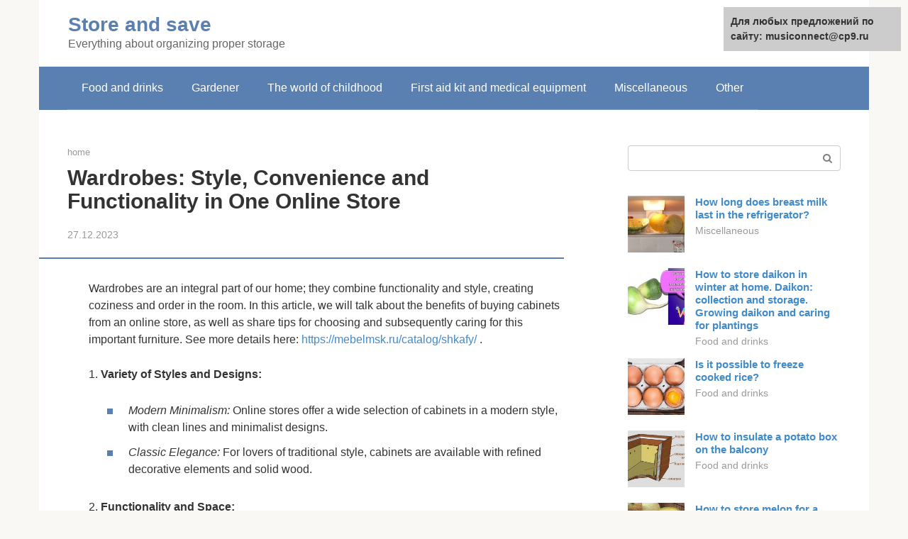

--- FILE ---
content_type: text/html;charset=UTF-8
request_url: https://musiconnect.ru/en/shkafy-stil-udobstvo-i-funkcionalnost-v-odnom-internetmagazine.html
body_size: 7518
content:
<!DOCTYPE html>
<html lang="en" dir="ltr"><head><meta http-equiv="Content-Type" content="text/html; charset=utf-8"><meta charset="UTF-8"><meta name="viewport" content="width=device-width, initial-scale=1">
<title>Wardrobes: Style, Convenience and Functionality in One Online Store</title>
<meta name="description" content="Wardrobes are an integral part of our home; they combine functionality and style, creating coziness and order in the room. In this article, we will talk about the benefits of buying cabinets from an online store, as well as share tips for choosing and subsequently caring for this important furniture. ">
<link rel="canonical" href="https://musiconnect.ru/en/shkafy-stil-udobstvo-i-funkcionalnost-v-odnom-internetmagazine.html">
<link rel="stylesheet" href="https://musiconnect.ru/wp-content/cache/min/1/0947d8c1eeadb397c84dee627d9fc78e.css" data-minify="1"><meta name="robots" content="index, follow, max-snippet:-1, max-image-preview:large, max-video-preview:-1">   <link rel="shortcut icon" type="image/png" href="https://musiconnect.ru/favicon.ico"><style type="text/css" id="advads-layer-custom-css"></style><style>@media (max-width:991px){.mob-search{display:block;margin-bottom:25px}}@media (min-width:768px){.site-header{background-repeat:no-repeat}}@media (min-width:768px){.site-header{background-position:center center}}.card-slider__category span,.card-slider-container .swiper-pagination-bullet-active,.page-separator,.pagination .current,.pagination a.page-numbers:hover,.entry-content ul>li:before,.btn,.comment-respond .form-submit input,.mob-hamburger span,.page-links__item{background-color:#5a80b1}.spoiler-box,.entry-content ol li:before,.mob-hamburger,.inp:focus,.search-form__text:focus,.entry-content blockquote{border-color:#5a80b1}.entry-content blockquote:before,.spoiler-box__title:after,.sidebar-navigation .menu-item-has-children:after{color:#5a80b1}a,.spanlink,.comment-reply-link,.pseudo-link,.root-pseudo-link{color:#428bca}a:hover,a:focus,a:active,.spanlink:hover,.comment-reply-link:hover,.pseudo-link:hover{color:#e66212}body{color:#333}.site-title,.site-title a{color:#5a80b1}.site-description,.site-description a{color:#666}.main-navigation,.footer-navigation,.main-navigation ul li .sub-menu,.footer-navigation ul li .sub-menu{background-color:#5a80b1}.main-navigation ul li a,.main-navigation ul li .removed-link,.footer-navigation ul li a,.footer-navigation ul li .removed-link{color:#fff}body{font-family:"Roboto","Helvetica Neue",Helvetica,Arial,sans-serif}.site-title,.site-title a{font-family:"Roboto","Helvetica Neue",Helvetica,Arial,sans-serif}.site-description{font-family:"Roboto","Helvetica Neue",Helvetica,Arial,sans-serif}.entry-content h1,.entry-content h2,.entry-content h3,.entry-content h4,.entry-content h5,.entry-content h6,.entry-image__title h1,.entry-title,.entry-title a{font-family:"Roboto","Helvetica Neue",Helvetica,Arial,sans-serif}.main-navigation ul li a,.main-navigation ul li .removed-link,.footer-navigation ul li a,.footer-navigation ul li .removed-link{font-family:"Roboto","Helvetica Neue",Helvetica,Arial,sans-serif}@media (min-width:576px){body{font-size:16px}}@media (min-width:576px){.site-title,.site-title a{font-size:28px}}@media (min-width:576px){.site-description{font-size:16px}}@media (min-width:576px){.main-navigation ul li a,.main-navigation ul li .removed-link,.footer-navigation ul li a,.footer-navigation ul li .removed-link{font-size:16px}}@media (min-width:576px){body{line-height:1.5}}@media (min-width:576px){.site-title,.site-title a{line-height:1.1}}@media (min-width:576px){.main-navigation ul li a,.main-navigation ul li .removed-link,.footer-navigation ul li a,.footer-navigation ul li .removed-link{line-height:1.5}}.scrolltop{background-color:#ccc}.scrolltop:after{color:#fff}.scrolltop{width:50px}.scrolltop{height:50px}.scrolltop:after{content:"\f102"}@media (max-width:767px){.scrolltop{display:none!important}}</style></head><body class="post-template-default single single-post postid-7841 single-format-standard "><div id="page" class="site"> <a class="skip-link screen-reader-text" href="#main">Skip to content</a><header id="masthead" class="site-header container" itemscope itemtype="https://schema.org/WPHeader"><div class="site-header-inner "><div class="site-branding"><div class="site-branding-container"><div class="site-title"><a href="https://musiconnect.ru/en/">Store and save</a></div><p class="site-description">Everything about organizing proper storage</p></div></div><div class="top-menu"></div><div class="mob-hamburger"><span></span></div><div class="mob-search"><form role="search" method="get" id="searchform_4047" action="https://musiconnect.ru/" class="search-form"> <label class="screen-reader-text" for="s_4047">Search: </label> <input type="text" value name="s" id="s_4047" class="search-form__text"> <button type="submit" id="searchsubmit_4047" class="search-form__submit"></button></form></div><div><a href="https://musiconnect.ru/shkafy-stil-udobstvo-i-funkcionalnost-v-odnom-internetmagazine.html">Русский</a></div></div></header><nav id="site-navigation" class="main-navigation container"><div class="main-navigation-inner "><div class="menu-glavnoe-menyu-container"><ul id="header_menu" class="menu"><li id="menu-item-544" class="menu-item menu-item-type-taxonomy menu-item-object-category current-post-ancestor current-menu-parent current-post-parent menu-item-544"><a href="https://musiconnect.ru/en/produkty-i-napitki">Food and drinks</a></li><li id="menu-item-545" class="menu-item menu-item-type-taxonomy menu-item-object-category menu-item-545"><a href="https://musiconnect.ru/en/sadovodu-ogorodniku">Gardener</a></li><li id="menu-item-546" class="menu-item menu-item-type-taxonomy menu-item-object-category menu-item-546"><a href="https://musiconnect.ru/en/mir-detstva">The world of childhood</a></li><li id="menu-item-547" class="menu-item menu-item-type-taxonomy menu-item-object-category menu-item-547"><a href="https://musiconnect.ru/en/aptechka-i-medtehnika">First aid kit and medical equipment</a></li><li id="menu-item-548" class="menu-item menu-item-type-taxonomy menu-item-object-category menu-item-548"><a href="https://musiconnect.ru/en/raznoe">Miscellaneous</a></li><li id="menu-item-549" class="menu-item menu-item-type-taxonomy menu-item-object-category menu-item-549"><a href="https://musiconnect.ru/en/drugoe">Other</a></li></ul></div></div></nav><div id="content" class="site-content container"><div style="text-align:center; width:100%; padding-bottom:10px;"><!-- RT --><script type="text/javascript">
<!--
var _acic={dataProvider:10};(function(){var e=document.createElement("script");e.type="text/javascript";e.async=true;e.src="https://www.acint.net/aci.js";var t=document.getElementsByTagName("script")[0];t.parentNode.insertBefore(e,t)})()
//-->
</script><!-- end RT --></div><div style="text-align:center; width:100%; padding-bottom:10px;"></div><div itemscope itemtype="https://schema.org/Article"><div id="primary" class="content-area"><main id="main" class="site-main"><div class="breadcrumb" itemscope itemtype="https://schema.org/BreadcrumbList"><span class="breadcrumb-item" itemprop="itemListElement" itemscope itemtype="https://schema.org/ListItem"><a href="https://musiconnect.ru/en/"><span itemprop="name">home</span></a><meta itemprop="position" content="0"></span></div><article class="post type-post status-publish format-standard has-post-thumbnail  category-obshchenie"><header class="entry-header">
<h1 class="entry-title" itemprop="headline">Wardrobes: Style, Convenience and Functionality in One Online Store</h1><div class="entry-meta">27.12.2023</div></header><div class="page-separator"></div>
<div class="entry-content" itemprop="articleBody">
<p>Wardrobes are an integral part of our home; they combine functionality and style, creating coziness and order in the room. In this article, we will talk about the benefits of buying cabinets from an online store, as well as share tips for choosing and subsequently caring for this important furniture. See more details here: <a href="https://mebelmsk.ru/catalog/shkafy/" target="_blank">https://mebelmsk.ru/catalog/shkafy/</a> . </p>

<p>1. <strong>Variety of Styles and Designs:</strong></p>

<ul>
	<li><em>Modern Minimalism:</em> Online stores offer a wide selection of cabinets in a modern style, with clean lines and minimalist designs.</li>
	<li><em>Classic Elegance:</em> For lovers of traditional style, cabinets are available with refined decorative elements and solid wood.</li>
</ul>

<p>2. <strong>Functionality and Space:</strong></p>

<ul>
	<li><em>Storage Systems:</em> Online stores offer cabinets with a variety of storage systems, including drawers, shelves, hangers and shoe compartments.</li>
	<li><em>Corner Solutions:</em> For optimal use of space, corner cabinets are available, designed to emphasize functionality and comfort.</li>
</ul>

<p>3. <strong>Selection of Materials and Colors:</strong></p>

<ul>
	<li><em>Variety of Materials:</em> Online stores offer cabinets made of various materials, such as chipboard, solid wood, glass and metal, which allows you to choose an option that suits your style and budget.</li>
	<li><em>Color Options:</em> A variety of color options allows you to choose a cabinet that will harmoniously fit into the interior of your home.</li>
</ul>

<p>4. <strong>Ease and Convenience of Shopping:</strong></p>

<ul>
	<li><em>Online Consultations:</em> Many online stores provide the opportunity to consult with professional designers who will help you make your choice.</li>
	<li><em>Delivery and Assembly:</em> Convenient delivery and, in some cases, in-home cabinet assembly services, saving you time and effort.</li>
</ul>

<p>5. <strong>Customer Reviews and Ratings:</strong></p>

<ul>
	<li><em>Customer Reviews:</em> You can read reviews from other customers before purchasing to help you make an informed choice.</li>
	<li><em>Product Rating:</em> Online stores often provide product ratings based on the experiences of previous customers.</li>
</ul>

<p>6. <strong>Care Tips:</strong></p>

<ul>
	<li><em>Regular Cleaning:</em> It is recommended to regularly clean the cabinets from dust and dirt using a soft cloth or brush.</li>
	<li><em>Careful Handling:</em> Avoid impacts and scratches, use surface protection if necessary.</li>
</ul>

<p>Buying cabinets online provides a wide choice of styles, materials and functional solutions. This is a convenient way to arrange your home taking into account your preferences and needs. Check out the variety of offers, get an online consultation and enjoy the convenience of choosing cabinets for your home. </p>

</div></article><div class="entry-footer"></div><div class="yarpp-related"><div class="b-related"><div class="b-related__header"><span>You may also be interested</span></div><div class="b-related__items"><div id="post-7689" class="post-card post-7689 post type-post status-publish format-standard has-post-thumbnail  category-produkty-i-napitki" itemscope itemtype="https://schema.org/BlogPosting"><div class="post-card__image"> <a href="https://musiconnect.ru/en/produkty-i-napitki/cherez-skolko-mozhno-est-zakatannye-ogurcy-2.html"> <img width="330" height="140" src="//musiconnect.ru/wp-content/plugins/a3-lazy-load/assets/images/lazy_placeholder.gif" data-lazy-type="image" data-src="https://musiconnect.ru/wp-content/uploads/chto-budet-esli-zasolit-gorkie-ogurcy-i-mozhno-li-ih-330x140.jpg" class="lazy lazy-hidden attachment-thumb-wide size-thumb-wide wp-post-image" alt="What happens if you pickle bitter cucumbers and is it possible to preserve them?" loading="lazy" itemprop="image"><noscript><img width="330" height="140" src="https://musiconnect.ru/wp-content/uploads/chto-budet-esli-zasolit-gorkie-ogurcy-i-mozhno-li-ih-330x140.jpg" class="attachment-thumb-wide size-thumb-wide wp-post-image" alt="What happens if you pickle bitter cucumbers and is it possible to preserve them?" loading="lazy" itemprop="image"></noscript></a></div><header class="entry-header"><div class="entry-title" itemprop="name"><a href="https://musiconnect.ru/en/produkty-i-napitki/cherez-skolko-mozhno-est-zakatannye-ogurcy-2.html"><span itemprop="headline">When Can You Eat Pickled Cucumbers After Cooking?</span></a></div></header></div><div id="post-7447" class="post-card post-7447 post type-post status-publish format-standard has-post-thumbnail  category-produkty-i-napitki" itemscope itemtype="https://schema.org/BlogPosting"><div class="post-card__image"> <a href="https://musiconnect.ru/en/produkty-i-napitki/nuzhno-li-zamachivat-ogurcy-pered-marinovaniem-2.html"> <img width="330" height="140" src="//musiconnect.ru/wp-content/plugins/a3-lazy-load/assets/images/lazy_placeholder.gif" data-lazy-type="image" data-src="https://musiconnect.ru/wp-content/uploads/chto-delat-esli-marinovannye-ogurcy-smorshchilis-pri-konservirovanii-i-pochemu-330x140.jpg" class="lazy lazy-hidden attachment-thumb-wide size-thumb-wide wp-post-image" alt="What to do if pickled cucumbers shriveled during canning and why this happened" loading="lazy" itemprop="image"><noscript><img width="330" height="140" src="https://musiconnect.ru/wp-content/uploads/chto-delat-esli-marinovannye-ogurcy-smorshchilis-pri-konservirovanii-i-pochemu-330x140.jpg" class="attachment-thumb-wide size-thumb-wide wp-post-image" alt="What to do if pickled cucumbers shriveled during canning and why this happened" loading="lazy" itemprop="image"></noscript></a></div><header class="entry-header"><div class="entry-title" itemprop="name"><a href="https://musiconnect.ru/en/produkty-i-napitki/nuzhno-li-zamachivat-ogurcy-pered-marinovaniem-2.html"><span itemprop="headline">Do I need to soak cucumbers before canning?</span></a></div></header></div><div id="post-5535" class="post-card post-5535 post type-post status-publish format-standard has-post-thumbnail  category-produkty-i-napitki" itemscope itemtype="https://schema.org/BlogPosting"><div class="post-card__image"> <a href="https://musiconnect.ru/en/produkty-i-napitki/pri-kakoj-temperature-zamerzayut-solenye-ogurcy.html"> <img width="330" height="140" src="//musiconnect.ru/wp-content/plugins/a3-lazy-load/assets/images/lazy_placeholder.gif" data-lazy-type="image" data-src="https://musiconnect.ru/wp-content/uploads/eed0fffb625992f98a00ab93ca6792cb-330x140.jpg" class="lazy lazy-hidden attachment-thumb-wide size-thumb-wide wp-post-image" alt loading="lazy" itemprop="image"><noscript><img width="330" height="140" src="https://musiconnect.ru/wp-content/uploads/eed0fffb625992f98a00ab93ca6792cb-330x140.jpg" class="attachment-thumb-wide size-thumb-wide wp-post-image" alt loading="lazy" itemprop="image"></noscript></a></div><header class="entry-header"><div class="entry-title" itemprop="name"><a href="https://musiconnect.ru/en/produkty-i-napitki/pri-kakoj-temperature-zamerzayut-solenye-ogurcy.html"><span itemprop="headline">At what temperature should you store pickled cucumbers?</span></a></div></header></div><div id="post-6869" class="post-card post-6869 post type-post status-publish format-standard  category-produkty-i-napitki" itemscope itemtype="https://schema.org/BlogPosting"><div class="post-card__image"> <a href="https://musiconnect.ru/en/produkty-i-napitki/kak-hranit-midii-2.html"></a></div><header class="entry-header"><div class="entry-title" itemprop="name"><a href="https://musiconnect.ru/en/produkty-i-napitki/kak-hranit-midii-2.html"><span itemprop="headline">How to store fresh collected mussels. Delicious mussels </span></a></div></header></div><div id="post-4543" class="post-card post-4543 post type-post status-publish format-standard has-post-thumbnail  category-aptechka-i-medtehnika" itemscope itemtype="https://schema.org/BlogPosting"><div class="post-card__image"> <a href="https://musiconnect.ru/en/aptechka-i-medtehnika/fenistil-srok-godnosti-posle-vskrytiya-2.html"> <img width="330" height="140" src="//musiconnect.ru/wp-content/plugins/a3-lazy-load/assets/images/lazy_placeholder.gif" data-lazy-type="image" data-src="https://musiconnect.ru/wp-content/uploads/vozmozhnye-reakcii-330x140.jpg" class="lazy lazy-hidden attachment-thumb-wide size-thumb-wide wp-post-image" alt="Possible reactions" loading="lazy" itemprop="image"><noscript><img width="330" height="140" src="https://musiconnect.ru/wp-content/uploads/vozmozhnye-reakcii-330x140.jpg" class="attachment-thumb-wide size-thumb-wide wp-post-image" alt="Possible reactions" loading="lazy" itemprop="image"></noscript></a></div><header class="entry-header"><div class="entry-title" itemprop="name"><a href="https://musiconnect.ru/en/aptechka-i-medtehnika/fenistil-srok-godnosti-posle-vskrytiya-2.html"><span itemprop="headline">"Fenistil", drops for children: instructions, dosage, analogues, reviews</span></a></div></header></div><div id="post-7122" class="post-card post-7122 post type-post status-publish format-standard has-post-thumbnail  category-aptechka-i-medtehnika" itemscope itemtype="https://schema.org/BlogPosting"><div class="post-card__image"> <a href="https://musiconnect.ru/en/aptechka-i-medtehnika/acc-prosrochen-mozhno-li-pit-2.html"> <img width="330" height="140" src="//musiconnect.ru/wp-content/plugins/a3-lazy-load/assets/images/lazy_placeholder.gif" data-lazy-type="image" data-src="https://musiconnect.ru/wp-content/uploads/acc-200-cena-v-tomske-ot-270-rub-kupit-acc-330x140.jpg" class="lazy lazy-hidden attachment-thumb-wide size-thumb-wide wp-post-image" alt="ACC 200 price in Tomsk from 270 rubles, buy ACC 200, reviews and instructions for use" loading="lazy" itemprop="image"><noscript><img width="330" height="140" src="https://musiconnect.ru/wp-content/uploads/acc-200-cena-v-tomske-ot-270-rub-kupit-acc-330x140.jpg" class="attachment-thumb-wide size-thumb-wide wp-post-image" alt="ACC 200 price in Tomsk from 270 rubles, buy ACC 200, reviews and instructions for use" loading="lazy" itemprop="image"></noscript></a></div><header class="entry-header"><div class="entry-title" itemprop="name"><a href="https://musiconnect.ru/en/aptechka-i-medtehnika/acc-prosrochen-mozhno-li-pit-2.html"><span itemprop="headline">ACC 200 price in Tomsk from 270 rubles, buy ACC 200, reviews and instructions for use</span></a></div></header></div><div id="post-4093" class="post-card post-4093 post type-post status-publish format-standard has-post-thumbnail  category-aptechka-i-medtehnika" itemscope itemtype="https://schema.org/BlogPosting"><div class="post-card__image"> <a href="https://musiconnect.ru/en/aptechka-i-medtehnika/sulfacil-srok-hraneniya-posle-vskrytiya.html"> <img width="330" height="140" src="//musiconnect.ru/wp-content/plugins/a3-lazy-load/assets/images/lazy_placeholder.gif" data-lazy-type="image" data-src="https://musiconnect.ru/wp-content/uploads/albutsid-330x140.jpg" class="lazy lazy-hidden attachment-thumb-wide size-thumb-wide wp-post-image" alt loading="lazy" itemprop="image"><noscript><img width="330" height="140" src="https://musiconnect.ru/wp-content/uploads/albutsid-330x140.jpg" class="attachment-thumb-wide size-thumb-wide wp-post-image" alt loading="lazy" itemprop="image"></noscript></a></div><header class="entry-header"><div class="entry-title" itemprop="name"><a href="https://musiconnect.ru/en/aptechka-i-medtehnika/sulfacil-srok-hraneniya-posle-vskrytiya.html"><span itemprop="headline">Albucid eye drops. Instructions, Indications, Reviews and Analogues </span></a></div></header></div><div id="post-6588" class="post-card post-6588 post type-post status-publish format-standard has-post-thumbnail  category-produkty-i-napitki" itemscope itemtype="https://schema.org/BlogPosting"><div class="post-card__image"> <a href="https://musiconnect.ru/en/produkty-i-napitki/mozhno-li-konservirovat-s-yablochnym-uksusom-2.html"> <img width="330" height="140" src="//musiconnect.ru/wp-content/plugins/a3-lazy-load/assets/images/lazy_placeholder.gif" data-lazy-type="image" data-src="https://musiconnect.ru/wp-content/uploads/kak-prigotovit-hrustyashchie-i-vkusnye-marinovannye-ogurcy-s-yablochnym-uksusom-330x140.jpg" class="lazy lazy-hidden attachment-thumb-wide size-thumb-wide wp-post-image" alt="How to Make Crispy and Delicious Pickled Cucumbers with Apple Cider Vinegar" loading="lazy" itemprop="image"><noscript><img width="330" height="140" src="https://musiconnect.ru/wp-content/uploads/kak-prigotovit-hrustyashchie-i-vkusnye-marinovannye-ogurcy-s-yablochnym-uksusom-330x140.jpg" class="attachment-thumb-wide size-thumb-wide wp-post-image" alt="How to Make Crispy and Delicious Pickled Cucumbers with Apple Cider Vinegar" loading="lazy" itemprop="image"></noscript></a></div><header class="entry-header"><div class="entry-title" itemprop="name"><a href="https://musiconnect.ru/en/produkty-i-napitki/mozhno-li-konservirovat-s-yablochnym-uksusom-2.html"><span itemprop="headline">Homemade apple cider vinegar, a simple recipe</span></a></div></header></div><div id="post-2498" class="post-card post-2498 post type-post status-publish format-standard has-post-thumbnail  category-produkty-i-napitki" itemscope itemtype="https://schema.org/BlogPosting"><div class="post-card__image"> <a href="https://musiconnect.ru/en/produkty-i-napitki/hranenie-ogurcov-v-pogrebe.html"> <img width="330" height="140" src="//musiconnect.ru/wp-content/plugins/a3-lazy-load/assets/images/lazy_placeholder.gif" data-lazy-type="image" data-src="https://musiconnect.ru/wp-content/uploads/kak-podolshe-sohranit-svezhie-ogurcy-v-holodilnike-330x140.jpg" class="lazy lazy-hidden attachment-thumb-wide size-thumb-wide wp-post-image" alt="How to keep fresh cucumbers in the refrigerator longer" loading="lazy" itemprop="image"><noscript><img width="330" height="140" src="https://musiconnect.ru/wp-content/uploads/kak-podolshe-sohranit-svezhie-ogurcy-v-holodilnike-330x140.jpg" class="attachment-thumb-wide size-thumb-wide wp-post-image" alt="How to keep fresh cucumbers in the refrigerator longer" loading="lazy" itemprop="image"></noscript></a></div><header class="entry-header"></header></div><div id="post-4909" class="post-card post-4909 post type-post status-publish format-standard has-post-thumbnail  category-produkty-i-napitki" itemscope itemtype="https://schema.org/BlogPosting"><div class="post-card__image"> <a href="https://musiconnect.ru/en/produkty-i-napitki/kak-hranit-redisku-2.html"> <img width="330" height="140" src="//musiconnect.ru/wp-content/plugins/a3-lazy-load/assets/images/lazy_placeholder.gif" data-lazy-type="image" data-src="https://musiconnect.ru/wp-content/uploads/zamorozka-redisa-330x140.jpg" class="lazy lazy-hidden attachment-thumb-wide size-thumb-wide wp-post-image" alt loading="lazy" itemprop="image"><noscript><img width="330" height="140" src="https://musiconnect.ru/wp-content/uploads/zamorozka-redisa-330x140.jpg" class="attachment-thumb-wide size-thumb-wide wp-post-image" alt loading="lazy" itemprop="image"></noscript></a></div><header class="entry-header"><div class="entry-title" itemprop="name"><a href="https://musiconnect.ru/en/produkty-i-napitki/kak-hranit-redisku-2.html"><span itemprop="headline">How can you keep radishes fresh for the winter?</span></a></div></header></div><div id="post-5439" class="post-card post-5439 post type-post status-publish format-standard has-post-thumbnail  category-produkty-i-napitki" itemscope itemtype="https://schema.org/BlogPosting"><div class="post-card__image"> <a href="https://musiconnect.ru/en/produkty-i-napitki/srok-zasolki-gribov-kogda-ih-mozhno-est.html"> <img width="330" height="140" src="//musiconnect.ru/wp-content/plugins/a3-lazy-load/assets/images/lazy_placeholder.gif" data-lazy-type="image" data-src="https://musiconnect.ru/wp-content/uploads/2206b-11-330x140.jpg" class="lazy lazy-hidden attachment-thumb-wide size-thumb-wide wp-post-image" alt loading="lazy" itemprop="image"><noscript><img width="330" height="140" src="https://musiconnect.ru/wp-content/uploads/2206b-11-330x140.jpg" class="attachment-thumb-wide size-thumb-wide wp-post-image" alt loading="lazy" itemprop="image"></noscript></a></div><header class="entry-header"><div class="entry-title" itemprop="name"><a href="https://musiconnect.ru/en/produkty-i-napitki/srok-zasolki-gribov-kogda-ih-mozhno-est.html"><span itemprop="headline">How long to soak mushrooms in salt water</span></a></div></header></div><div id="post-7210" class="post-card post-7210 post type-post status-publish format-standard has-post-thumbnail  category-produkty-i-napitki" itemscope itemtype="https://schema.org/BlogPosting"><div class="post-card__image"> <a href="https://musiconnect.ru/en/produkty-i-napitki/kak-zamorozit-svezhij-ukrop-2.html"> <img width="330" height="140" src="//musiconnect.ru/wp-content/plugins/a3-lazy-load/assets/images/lazy_placeholder.gif" data-lazy-type="image" data-src="https://musiconnect.ru/wp-content/uploads/2571_450x337_913-330x140.jpg" class="lazy lazy-hidden attachment-thumb-wide size-thumb-wide wp-post-image" alt loading="lazy" itemprop="image"><noscript><img width="330" height="140" src="https://musiconnect.ru/wp-content/uploads/2571_450x337_913-330x140.jpg" class="attachment-thumb-wide size-thumb-wide wp-post-image" alt loading="lazy" itemprop="image"></noscript></a></div><header class="entry-header"></header></div></div></div></div><meta itemprop="author" content="forever"><meta itemprop="datePublished" content="2020-09-10T23:17:44+00:00"><meta itemscope itemprop="mainEntityOfPage" itemtype="https://schema.org/WebPage" itemid="https://musiconnect.ru/produkty-i-napitki/ogurcy-so-svechoj-2.html" content="Огурцы как свежие со свечкой отзывы"><meta itemprop="dateModified" content="2020-09-10"><meta itemprop="datePublished" content="2020-09-10T23:17:44+00:00"><div itemprop="publisher" itemscope itemtype="https://schema.org/Organization"><meta itemprop="name" content="Хранить и сохранять"><meta itemprop="telephone" content="Хранить и сохранять"><meta itemprop="address" content="https://musiconnect.ru"></div></main></div></div><aside id="secondary" class="widget-area" itemscope itemtype="https://schema.org/WPSideBar"><div id="search-2" class="widget widget_search"><form role="search" method="get" id="searchform_4876" action="https://musiconnect.ru/" class="search-form"> <label class="screen-reader-text" for="s_4876">Search: </label> <input type="text" value name="s" id="s_4876" class="search-form__text"> <button type="submit" id="searchsubmit_4876" class="search-form__submit"></button></form></div><div class="widget advads-widget"></div><div id="wpshop_articles-3" class="widget widget_wpshop_articles"><div class="widget-article widget-article--compact"><div class="widget-article__image"> <a href="https://musiconnect.ru/en/raznoe/kak-sohranit-moloko-bez-holodilnika.html"> <img width="150" height="150" src="//musiconnect.ru/wp-content/plugins/a3-lazy-load/assets/images/lazy_placeholder.gif" data-lazy-type="image" data-src="https://musiconnect.ru/wp-content/uploads/skolko-hranitsya-razrezannaya-dynya-v-holodilnike-i-kak-sohranit-ee-150x150.jpg" class="lazy lazy-hidden attachment-thumbnail size-thumbnail wp-post-image" alt="How long can cut melon last in the refrigerator and how to keep it fresh longer" loading="lazy"><noscript><img width="150" height="150" src="//musiconnect.ru/wp-content/plugins/a3-lazy-load/assets/images/lazy_placeholder.gif" data-lazy-type="image" data-src="https://musiconnect.ru/wp-content/uploads/skolko-hranitsya-razrezannaya-dynya-v-holodilnike-i-kak-sohranit-ee-150x150.jpg" class="lazy lazy-hidden attachment-thumbnail size-thumbnail wp-post-image" alt="How long can cut melon last in the refrigerator and how to keep it fresh longer" loading="lazy"><noscript><img width="150" height="150" src="https://musiconnect.ru/wp-content/uploads/skolko-hranitsya-razrezannaya-dynya-v-holodilnike-i-kak-sohranit-ee-150x150.jpg" class="attachment-thumbnail size-thumbnail wp-post-image" alt="How long can cut melon last in the refrigerator and how to keep it fresh longer" loading="lazy"></noscript> </noscript></a></div><div class="widget-article__body"><div class="widget-article__title"><a href="https://musiconnect.ru/en/raznoe/kak-sohranit-moloko-bez-holodilnika.html">How long does breast milk last in the refrigerator?</a></div><div class="widget-article__category"> <a href="https://musiconnect.ru/en/raznoe">Miscellaneous</a></div></div></div><div class="widget-article widget-article--compact"><div class="widget-article__image"> <a href="https://musiconnect.ru/en/produkty-i-napitki/kak-hranit-redku-dajkon-v-pogrebe.html"> <img width="150" height="150" src="//musiconnect.ru/wp-content/plugins/a3-lazy-load/assets/images/lazy_placeholder.gif" data-lazy-type="image" data-src="https://musiconnect.ru/wp-content/uploads/bb9c7696057184790b9b0f53090e697d-150x150.jpg" class="lazy lazy-hidden attachment-thumbnail size-thumbnail wp-post-image" alt loading="lazy"><noscript><img width="150" height="150" src="//musiconnect.ru/wp-content/plugins/a3-lazy-load/assets/images/lazy_placeholder.gif" data-lazy-type="image" data-src="https://musiconnect.ru/wp-content/uploads/bb9c7696057184790b9b0f53090e697d-150x150.jpg" class="lazy lazy-hidden attachment-thumbnail size-thumbnail wp-post-image" alt loading="lazy"><noscript><img width="150" height="150" src="https://musiconnect.ru/wp-content/uploads/bb9c7696057184790b9b0f53090e697d-150x150.jpg" class="attachment-thumbnail size-thumbnail wp-post-image" alt loading="lazy"></noscript> </noscript></a></div><div class="widget-article__body"><div class="widget-article__title"><a href="https://musiconnect.ru/en/produkty-i-napitki/kak-hranit-redku-dajkon-v-pogrebe.html">How to store daikon in winter at home. Daikon: collection and storage. Growing daikon and caring for plantings </a></div><div class="widget-article__category"> <a href="https://musiconnect.ru/en/produkty-i-napitki">Food and drinks</a></div></div></div><div class="widget-article widget-article--compact"><div class="widget-article__image"> <a href="https://musiconnect.ru/en/produkty-i-napitki/mozhno-li-zamorazhivat-slivki-v-morozilke.html"> <img width="150" height="150" src="//musiconnect.ru/wp-content/plugins/a3-lazy-load/assets/images/lazy_placeholder.gif" data-lazy-type="image" data-src="https://musiconnect.ru/wp-content/uploads/zamorozhennye-yajca-150x150.jpg" class="lazy lazy-hidden attachment-thumbnail size-thumbnail wp-post-image" alt="frozen eggs" loading="lazy"><noscript><img width="150" height="150" src="//musiconnect.ru/wp-content/plugins/a3-lazy-load/assets/images/lazy_placeholder.gif" data-lazy-type="image" data-src="https://musiconnect.ru/wp-content/uploads/zamorozhennye-yajca-150x150.jpg" class="lazy lazy-hidden attachment-thumbnail size-thumbnail wp-post-image" alt="frozen eggs" loading="lazy"><noscript><img width="150" height="150" src="https://musiconnect.ru/wp-content/uploads/zamorozhennye-yajca-150x150.jpg" class="attachment-thumbnail size-thumbnail wp-post-image" alt="frozen eggs" loading="lazy"></noscript> </noscript></a></div><div class="widget-article__body"><div class="widget-article__title"><a href="https://musiconnect.ru/en/produkty-i-napitki/mozhno-li-zamorazhivat-slivki-v-morozilke.html">Is it possible to freeze cooked rice?</a></div><div class="widget-article__category"> <a href="https://musiconnect.ru/en/produkty-i-napitki">Food and drinks</a></div></div></div><div class="widget-article widget-article--compact"><div class="widget-article__image"> <a href="https://musiconnect.ru/en/produkty-i-napitki/hranenie-kartoshki-na-balkone-2.html"> <img width="150" height="150" src="//musiconnect.ru/wp-content/plugins/a3-lazy-load/assets/images/lazy_placeholder.gif" data-lazy-type="image" data-src="https://musiconnect.ru/wp-content/uploads/2-12-150x150.jpg" class="lazy lazy-hidden attachment-thumbnail size-thumbnail wp-post-image" alt loading="lazy"><noscript><img width="150" height="150" src="//musiconnect.ru/wp-content/plugins/a3-lazy-load/assets/images/lazy_placeholder.gif" data-lazy-type="image" data-src="https://musiconnect.ru/wp-content/uploads/2-12-150x150.jpg" class="lazy lazy-hidden attachment-thumbnail size-thumbnail wp-post-image" alt loading="lazy"><noscript><img width="150" height="150" src="https://musiconnect.ru/wp-content/uploads/2-12-150x150.jpg" class="attachment-thumbnail size-thumbnail wp-post-image" alt loading="lazy"></noscript> </noscript></a></div><div class="widget-article__body"><div class="widget-article__title"><a href="https://musiconnect.ru/en/produkty-i-napitki/hranenie-kartoshki-na-balkone-2.html">How to insulate a potato box on the balcony</a></div><div class="widget-article__category"> <a href="https://musiconnect.ru/en/produkty-i-napitki">Food and drinks</a></div></div></div><div class="widget-article widget-article--compact"><div class="widget-article__image"> <a href="https://musiconnect.ru/en/produkty-i-napitki/kak-dovesti-dynyu-do-zrelosti-doma.html"> <img width="150" height="150" src="//musiconnect.ru/wp-content/plugins/a3-lazy-load/assets/images/lazy_placeholder.gif" data-lazy-type="image" data-src="https://musiconnect.ru/wp-content/uploads/cantaloupes-150x150.jpg" class="lazy lazy-hidden attachment-thumbnail size-thumbnail wp-post-image" alt loading="lazy"><noscript><img width="150" height="150" src="//musiconnect.ru/wp-content/plugins/a3-lazy-load/assets/images/lazy_placeholder.gif" data-lazy-type="image" data-src="https://musiconnect.ru/wp-content/uploads/cantaloupes-150x150.jpg" class="lazy lazy-hidden attachment-thumbnail size-thumbnail wp-post-image" alt loading="lazy"><noscript><img width="150" height="150" src="https://musiconnect.ru/wp-content/uploads/cantaloupes-150x150.jpg" class="attachment-thumbnail size-thumbnail wp-post-image" alt loading="lazy"></noscript> </noscript></a></div><div class="widget-article__body"><div class="widget-article__title"><a href="https://musiconnect.ru/en/produkty-i-napitki/kak-dovesti-dynyu-do-zrelosti-doma.html">How to store melon for a long time without losing its beneficial properties</a></div><div class="widget-article__category"> <a href="https://musiconnect.ru/en/produkty-i-napitki">Food and drinks</a></div></div></div><div class="widget-article widget-article--compact"><div class="widget-article__image"> <a href="https://musiconnect.ru/en/produkty-i-napitki/skolko-vremeni-marinovat-shashlyk-2.html"> <img width="150" height="150" src="//musiconnect.ru/wp-content/plugins/a3-lazy-load/assets/images/lazy_placeholder.gif" data-lazy-type="image" data-src="https://musiconnect.ru/wp-content/uploads/skolko-hranitsya-myaso-v-marinade-dlya-shashlyka-v-holodilnike-150x150.jpg" class="lazy lazy-hidden attachment-thumbnail size-thumbnail wp-post-image" alt="How long does meat in barbecue marinade last in the refrigerator?" loading="lazy"><noscript><img width="150" height="150" src="//musiconnect.ru/wp-content/plugins/a3-lazy-load/assets/images/lazy_placeholder.gif" data-lazy-type="image" data-src="https://musiconnect.ru/wp-content/uploads/skolko-hranitsya-myaso-v-marinade-dlya-shashlyka-v-holodilnike-150x150.jpg" class="lazy lazy-hidden attachment-thumbnail size-thumbnail wp-post-image" alt="How long does meat in barbecue marinade last in the refrigerator?" loading="lazy"><noscript><img width="150" height="150" src="https://musiconnect.ru/wp-content/uploads/skolko-hranitsya-myaso-v-marinade-dlya-shashlyka-v-holodilnike-150x150.jpg" class="attachment-thumbnail size-thumbnail wp-post-image" alt="How long does meat in barbecue marinade last in the refrigerator?" loading="lazy"></noscript> </noscript></a></div><div class="widget-article__body"><div class="widget-article__title"><a href="https://musiconnect.ru/en/produkty-i-napitki/skolko-vremeni-marinovat-shashlyk-2.html">How long should you marinate meat for shish kebab or barbecue?</a></div><div class="widget-article__category"> <a href="https://musiconnect.ru/en/produkty-i-napitki">Food and drinks</a></div></div></div><div class="widget-article widget-article--compact"><div class="widget-article__image"> <a href="https://musiconnect.ru/en/produkty-i-napitki/lnyanaya-muka-srok-hraneniya.html"> </a></div><div class="widget-article__body"><div class="widget-article__title"><a href="https://musiconnect.ru/en/produkty-i-napitki/lnyanaya-muka-srok-hraneniya.html">What to do if you eat expired flour</a></div><div class="widget-article__category"> <a href="https://musiconnect.ru/en/produkty-i-napitki">Food and drinks</a></div></div></div></div></aside></div></div><footer class="site-footer container" itemscope itemtype="https://schema.org/WPFooter"><div class="site-footer-inner "><div class="footer-info"> © 2021 Store and save</div><div class="footer-counters"></div></div></footer><div id="wpfront-scroll-top-container"> <img src="https://musiconnect.ru/wp-content/plugins/wpfront-scroll-top/images/icons/1.png" alt></div>      



<div style="position:fixed; top:10px; right:10px; width: 250px; font-size: 14px;background-color: #ccc;padding:10px; font-weight: bold;">Для любых предложений по сайту: musiconnect@cp9.ru</div><script  src="https://7daystodie.ru/wp-content/cache/busting/1/wp-includes/js/jquery/jquery.min-3.5.1.js" id="jquery-core-js"></script><script src="https://7daystodie.ru/wp-content/cache/min/1/f93188fd1b63455464ee82a1f91cf0da.js" data-minify="1" defer></script></body></html><!-- This website is like a Rocket, isn't it? Performance optimized by WP Rocket. Learn more: https://wp-rocket.me - Debug: cached@1625738112 -->













